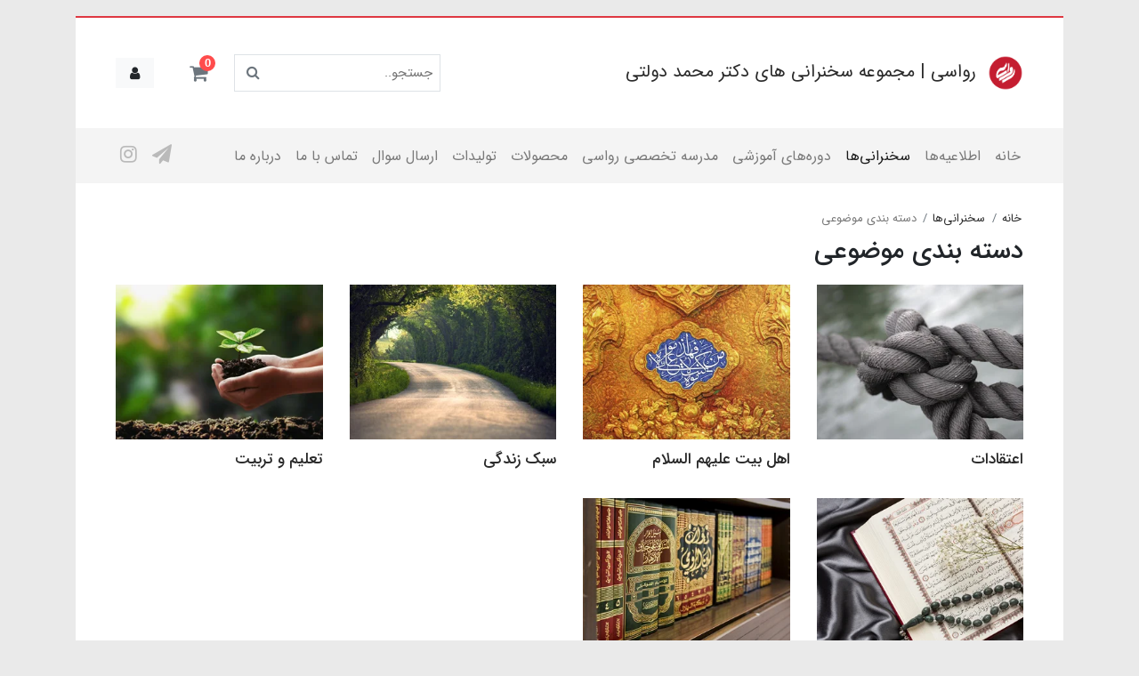

--- FILE ---
content_type: text/html; charset=utf-8
request_url: https://rawasi.ir/sokhanraniha/dastebandimozoi
body_size: 16778
content:
<!DOCTYPE html>
<html dir="rtl" lang="fa" ng-app="siteBuilder.public">
<head>
	<meta charset="UTF-8">
	<meta http-equiv="X-UA-Compatible" content="IE=edge">
	<title>دسته بندی موضوعی | رواسی | مجموعه سخنرانی های دکتر محمد دولتی</title>
	<meta name="keywords" content="">
	<meta name="description" content="">
	<meta name="viewport" content="width=device-width, initial-scale=1, shrink-to-fit=no">
	<link rel="stylesheet" href="/site/resources/fonts/css?family=persian&family=fontawesome">
	<link rel="stylesheet" href="/themes/custom-2655/css/bootstrap.css">
	<link rel="stylesheet" href="/themes/custom-2655/css/bootstrap.rtl.css">
	<link rel="stylesheet" href="/themes/custom-2655/css/magnific.popup.css">
	<link rel="stylesheet" href="/themes/custom-2655/css/owl.carousel.css">
	<link rel="stylesheet" href="/themes/custom-2655/css/app.css?v=final2">
	<link rel="canonical" href="https://rawasi.ir/sokhanraniha/dastebandimozoi">
	<meta name="google-site-verification" content="lKFQ7Zoop7_rAypg29hz26_QhZSI6MsJT0NJav6CAwY" />
<meta name="generator" content="Portal Site Builder">
</head>
<body ng-class="{'no-scroll':no_scroll}" itemscope="" itemtype="http://schema.org/WebPage">

<div class="container">
	<div class="site-header px-25 px-lg-45">
		<div class="row align-items-center h-100">
			<div class="col">
				<div class="site-header-logo">
					<a href="/">
						<img src="/uploads/logo/86677d.png" class="site-header-logo-image">
						<span class="mr-2 d-none d-md-inline-block" style="font-size: 20px;">رواسی | مجموعه سخنرانی های دکتر محمد دولتی</span>
					</a>
				</div>
			</div>
			<div class="col-auto">
				<div class="site-header-search border d-md-flex">
					<form class="quicksearch header-search-form d-flex position-relative" action="/site/search" dynamic-search="" auto-show="">
						<div class="quicksearch-query d-flex w-100">
							<div class="input-group">
								<input type="text" class="form-group border-0 bg-white site-header-search-input pr-2 mb-0" name="q" placeholder="جستجو.." maxlength="100" ng-model="query" ng-model-options="{debounce:500}" autocomplete="off">
								<div class="input-group-append">
									<button class="btn btn-white site-header-search-button quicksearch-query-button text-gray" type="submit"><i class="fa fa-search" aria-hidden="true"></i></button>
								</div>
							</div>
						</div>
						<div class="quicksearch-items d-none" ng-class="{'d-none': !items.length}">
							<div class="quicksearch-item" ng-repeat="item in items">
								<div class="quicksearch-item-image" ng-show="item.image">
									<a ng-href="{{item.url}}" class="quicksearch-item-image-link">
										<img ng-src="{{item.image}}?m=crop&w=70&h=70&q=high" class="quicksearch-item-image-element">
									</a>
								</div>
								<h4 class="quicksearch-item-title text-right">
									<a ng-href="{{item.url}}" class="quicksearch-item-link text-gray">
										<span ng-bind="item.title"></span>
									</a>
								</h4>
							</div>
						</div>
					</form>
				</div>
			</div>
			<div class="col-auto">
				<div class="site-user-basket" cart="">
					<div class="dropdown">
						<div class="position-relative" data-toggle="dropdown" id="basket-widget" role="button" aria-expanded="false" aria-haspopup="true">
							<a href="/site/cart" class="text-white d-flex justify-content-center justify-content-sm-end align-items-center flex-row flex-wrap py-2">
								<i class="site-header-cart-icon fa fa-shopping-cart text-gray" aria-hidden="true">
									<span class="site-user-basket-cart-badge badge position-absolute text-white" ng-bind="model.items.length || 0"></span>
								</i>
								<!--<span class="d-none d-md-block d-xl-none d-xxl-block site-user-basket-title">سبد خرید</span>-->
							</a>
						</div>
						<div class="site-header-basket-items dropdown-menu p-0 border-0" aria-labelledby="basket-widget" ng-if="model.items.length">
							<div class="card card-body site-header-basket-item-card">
								<form name="items" class="site-header-basket-item d-flex flex-row mb-20" ng-submit="items.$valid && update(item)" ng-repeat="item in model.items" novalidate="">
									<div class="site-header-basket-thumbnail ml-20 d-flex align-items-center justify-content-center border">
										<a ng-href="{{item.product.url}}" class="site-header-basket-item-image-link w-100 d-block" target="_blank">
											<img ng-src="{{item.product.image||'/site/resources/images/empty.jpg'}}?m=thumb&w=90&h=90&q=high" class="img-responsive site-header-basket-item-image-element">
										</a>
									</div>
									<div class="d-flex flex-column justify-content-center">
										<div class="site-header-basket-item-details">
											<h5 class="site-header-basket-item-title">
												<a ng-href="{{item.product.url}}" class="site-header-basket-item-link" target="_blank">
													{{item.title}}
												</a>
											</h5>
										</div>
										<div class="site-header-basket-item-subtotal">
											{{item.total|number}} تومان
										</div>
										<div>
											<a href="javascript:;" class="badge site-header-basket-item-remove pr-0" ng-click="removeItem(item)" click-confirm="آیا از حذف مطمئن هستید؟">
												<i class="fa fa-fw fa-times" ng-hide="item.progress"></i>
												<i class="fa fa-fw fa-refresh fa-spin" ng-show="item.progress"></i>
												حذف
											</a>
										</div>
									</div>
								</form>
								<hr class="site-header-basket-devider mt-0 mb-3">
								<div class="site-header-basket-container rounded-bottom">
									<a href="/site/cart" class="btn btn-block btn-green custom-shadow site-header-basket-link text-white py-10 px-30">
										شروع مشاهده سبد خرید
										<i class="fa fa-chevron-left mr-half align-middle" aria-hidden="true"></i>
									</a>
								</div>
							</div>
						</div>
						<div class="site-header-basket-items dropdown-menu" aria-labelledby="basket-widget" ng-if="!model.items.length">
							<div class="dropdown-item"> سبد خرید شما خالی است.</div>
						</div>
					</div>
				</div>
			</div>
			<div class="col-auto">
				 <div class="nav-item dropdown">
                            <a href="#" class="nav-link header-user-management-dropdown btn btn-light px-15 mr-10 d-flex align-items-center" data-toggle="dropdown" role="button" aria-expanded="false">
                                <i class="fa fa-user header-user-management" aria-hidden="true"></i>
                            </a>
                            
                            
                                <div class="dropdown-menu header-user-dropdown">
                                    <a href="/site/signin" class="dropdown-item">
                                        ورود
                                    </a>
                                    
                                        <a href="/site/signup" class="dropdown-item">
                                            ثبت‌نام
                                        </a>
                                    
                                </div>
                            
                        </div>
			</div>
			<!--<if terms="yep">
				<div class="col-auto mr-auto">
					<div class="d-flex flex-row align-items-center  	text-left">
						<div class="site-header-user-management d-flex flex-row align-items-center">
							<a href="/site/signin" class="text-secondary">ورود</a>
							<if terms="yep">
								<a href="/site/signup" class="btn btn-green d-flex align-items-center mr-25 px-20">
									<i class="site-header-user-icon ml-10"></i>
									ثبت‌نام
								</a>
							</if>
						</div>
					</div>
				</div>
			</if>
			<if terms="nope">
				<div class="col-auto">
					<ul class="navbar-nav mr-auto">
						<li class="nav-item dropdown">
							<a href="/user" class="nav-link dropdown-toggle text-gray" data-toggle="dropdown" role="button" aria-expanded="false">
								
							</a>
							<div class="dropdown-menu">
								<if terms="">
									<a href="/reseller" class="dropdown-item">
										<i class="fa fa-fw ml-1 mt-1 fa-globe"></i>
										بخش نمایندگی
									</a>
								</if>
								<if terms="">
									<a href="/admin" class="dropdown-item">
										<i class="fa fa-fw ml-1 mt-1 fa-gear"></i>
										بخش مدیریت
									</a>
								</if>
								<a href="/user" class="dropdown-item">
									<i class="fa fa-fw ml-1 mt-1 fa-user"></i>
									بخش کاربری
								</a>
								<a href="/user/profile" class="dropdown-item">
									<i class="fa fa-fw ml-1 mt-1 fa-pencil"></i>
									ویرایش مشخصات
								</a>
								<a href="/user/profile/changepassword" class="dropdown-item">
									<i class="fa fa-fw ml-1 mt-1 fa-lock"></i>
									تغییر رمز عبور
								</a>
								<a href="/site/signout" class="dropdown-item">
									<i class="fa fa-fw ml-1 mt-1 fa-power-off"></i>
									خروج
								</a>
							</div>
						</li>
					</ul>
				</div>
			</if>-->
		</div>
	</div>
	<div class="site-navbar d-flex flex-row justify-content-between px-25 px-lg-40 align-items-center">
		<div class="navbar-container">
			<!--navigation-->
			
			
				
    <nav class="navbar navbar-light bg-transparent navbar-expand-lg px-0" role="navigation" itemscope="" itemtype="http://schema.org/SiteNavigationElement">
        <div class="container px-0" navbar-menu="">
            <button type="button" class="navbar-toggler" data-toggle="collapse" data-target="#navbar-108391291" aria-expanded="false" aria-controls="navbar">
                <span class="navbar-toggler-icon"></span>
            </button>
            <a class="navbar-brand d-none float-left" href="javascript:;">
                منوی وب‌سایت
            </a>
            <div id="navbar-108391291" class="navbar-collapse collapse">
                <ul class="navbar-nav" role="menu">
                    
                        <li class="nav-item " data-subset="0">
                            <a href="/" class="nav-link" itemprop="url" target="_self">
                                خانه
                            </a>
                            
                        </li>
                    
                        <li class="nav-item " data-subset="1">
                            <a href="/notices" class="nav-link" itemprop="url" target="_self">
                                اطلاعیه‌ها
                            </a>
                            
                                <ul class="nav-subset" role="menu">
                                    
                                        <li class="nav-subset-item " data-subset="0">
                                            <a href="/notices/allnotices" class="nav-subset-link" itemprop="url" target="_self">
                                                اطلاعیه های کلی مجالس
                                            </a>
                                            
                                        </li>
                                    
                                </ul>
                            
                        </li>
                    
                        <li class="nav-item " data-subset="2">
                            <a href="/sokhanraniha" class="nav-link" itemprop="url" target="_self">
                                سخنرانی‌ها
                            </a>
                            
                                <ul class="nav-subset" role="menu">
                                    
                                        <li class="nav-subset-item active" data-subset="6">
                                            <a href="/sokhanraniha/dastebandimozoi" class="nav-subset-link" itemprop="url" target="_self">
                                                دسته بندی موضوعی
                                            </a>
                                            
                                                <ul class="nav-subset" role="menu">
                                                    
                                        <li class="nav-subset-item " data-subset="12">
                                            <a href="/sokhanraniha/dastebandimozoi/eteghadat" class="nav-subset-link" itemprop="url" target="_self">
                                                اعتقادات
                                            </a>
                                            
                                                <ul class="nav-subset" role="menu">
                                                    
                                        <li class="nav-subset-item " data-subset="0">
                                            <a href="/sokhanraniha/dastebandimozoi/eteghadat/ertebatbakhoda" class="nav-subset-link" itemprop="url" target="_self">
                                                ارتباط با خدا
                                            </a>
                                            
                                        </li>
                                    
                                        <li class="nav-subset-item " data-subset="0">
                                            <a href="/sokhanraniha/dastebandimozoi/eteghadat/khodashenasi" class="nav-subset-link" itemprop="url" target="_self">
                                                خداشناسی
                                            </a>
                                            
                                        </li>
                                    
                                        <li class="nav-subset-item " data-subset="0">
                                            <a href="/sokhanraniha/dastebandimozoi/eteghadat/imamshensai" class="nav-subset-link" itemprop="url" target="_self">
                                                امام شناسی
                                            </a>
                                            
                                        </li>
                                    
                                        <li class="nav-subset-item " data-subset="0">
                                            <a href="/sokhanraniha/dastebandimozoi/eteghadat/jahanshenasi" class="nav-subset-link" itemprop="url" target="_self">
                                                جهان‌شناسی
                                            </a>
                                            
                                        </li>
                                    
                                        <li class="nav-subset-item " data-subset="0">
                                            <a href="/sokhanraniha/dastebandimozoi/eteghadat/doshmanshenasi" class="nav-subset-link" itemprop="url" target="_self">
                                                دشمن‌شناسی
                                            </a>
                                            
                                        </li>
                                    
                                        <li class="nav-subset-item " data-subset="0">
                                            <a href="/sokhanraniha/dastebandimozoi/eteghadat/nabovat" class="nav-subset-link" itemprop="url" target="_self">
                                                نبوت
                                            </a>
                                            
                                        </li>
                                    
                                        <li class="nav-subset-item " data-subset="0">
                                            <a href="/sokhanraniha/dastebandimozoi/eteghadat/emamat" class="nav-subset-link" itemprop="url" target="_self">
                                                امامت
                                            </a>
                                            
                                        </li>
                                    
                                        <li class="nav-subset-item " data-subset="0">
                                            <a href="/sokhanraniha/dastebandimozoi/eteghadat/adl" class="nav-subset-link" itemprop="url" target="_self">
                                                عدل
                                            </a>
                                            
                                        </li>
                                    
                                        <li class="nav-subset-item " data-subset="0">
                                            <a href="/sokhanraniha/dastebandimozoi/eteghadat/maad" class="nav-subset-link" itemprop="url" target="_self">
                                                معاد
                                            </a>
                                            
                                        </li>
                                    
                                        <li class="nav-subset-item " data-subset="0">
                                            <a href="/sokhanraniha/dastebandimozoi/eteghadat/mahdaviat" class="nav-subset-link" itemprop="url" target="_self">
                                                مهدویت
                                            </a>
                                            
                                        </li>
                                    
                                        <li class="nav-subset-item " data-subset="0">
                                            <a href="/sokhanraniha/dastebandimozoi/eteghadat/iman" class="nav-subset-link" itemprop="url" target="_self">
                                                ایمان
                                            </a>
                                            
                                        </li>
                                    
                                        <li class="nav-subset-item " data-subset="0">
                                            <a href="/sokhanraniha/dastebandimozoi/eteghadat/akhlagh" class="nav-subset-link" itemprop="url" target="_self">
                                                اخلاق
                                            </a>
                                            
                                        </li>
                                    
                                                </ul>
                                            
                                        </li>
                                    
                                        <li class="nav-subset-item " data-subset="19">
                                            <a href="/sokhanraniha/dastebandimozoi/ahlebeyt" class="nav-subset-link" itemprop="url" target="_self">
                                                اهل بیت علیهم السلام
                                            </a>
                                            
                                                <ul class="nav-subset" role="menu">
                                                    
                                        <li class="nav-subset-item " data-subset="0">
                                            <a href="/sokhanraniha/dastebandimozoi/ahlebeyt/payambarakram" class="nav-subset-link" itemprop="url" target="_self">
                                                پیامبر اکرم صلی الله علیه و آله و سلم
                                            </a>
                                            
                                        </li>
                                    
                                        <li class="nav-subset-item " data-subset="0">
                                            <a href="/sokhanraniha/dastebandimozoi/ahlebeyt/amiralmomenin" class="nav-subset-link" itemprop="url" target="_self">
                                                امیرالمومنین علیه السلام
                                            </a>
                                            
                                        </li>
                                    
                                        <li class="nav-subset-item " data-subset="0">
                                            <a href="/sokhanraniha/dastebandimozoi/ahlebeyt/imamhassan" class="nav-subset-link" itemprop="url" target="_self">
                                                امام حسن علیه السلام
                                            </a>
                                            
                                        </li>
                                    
                                        <li class="nav-subset-item " data-subset="0">
                                            <a href="/sokhanraniha/dastebandimozoi/ahlebeyt/seyedoshohada" class="nav-subset-link" itemprop="url" target="_self">
                                                سیدالشهدا علیه السلام
                                            </a>
                                            
                                        </li>
                                    
                                        <li class="nav-subset-item " data-subset="0">
                                            <a href="/sokhanraniha/dastebandimozoi/ahlebeyt/imamsajjad" class="nav-subset-link" itemprop="url" target="_self">
                                                امام سجاد علیه السلام
                                            </a>
                                            
                                        </li>
                                    
                                        <li class="nav-subset-item " data-subset="0">
                                            <a href="/sokhanraniha/dastebandimozoi/ahlebeyt/imambaqer" class="nav-subset-link" itemprop="url" target="_self">
                                                امام باقر علیه السلام
                                            </a>
                                            
                                        </li>
                                    
                                        <li class="nav-subset-item " data-subset="0">
                                            <a href="/sokhanraniha/dastebandimozoi/ahlebeyt/imamsadeq" class="nav-subset-link" itemprop="url" target="_self">
                                                امام صادق علیه السلام
                                            </a>
                                            
                                        </li>
                                    
                                        <li class="nav-subset-item " data-subset="0">
                                            <a href="/sokhanraniha/dastebandimozoi/ahlebeyt/imamkazem" class="nav-subset-link" itemprop="url" target="_self">
                                                امام کاظم علیه السلام
                                            </a>
                                            
                                        </li>
                                    
                                        <li class="nav-subset-item " data-subset="0">
                                            <a href="/sokhanraniha/dastebandimozoi/ahlebeyt/imamreza" class="nav-subset-link" itemprop="url" target="_self">
                                                امام رضا علیه السلام
                                            </a>
                                            
                                        </li>
                                    
                                        <li class="nav-subset-item " data-subset="0">
                                            <a href="/sokhanraniha/dastebandimozoi/ahlebeyt/imamjavad" class="nav-subset-link" itemprop="url" target="_self">
                                                امام جواد علیه السلام
                                            </a>
                                            
                                        </li>
                                    
                                        <li class="nav-subset-item " data-subset="0">
                                            <a href="/sokhanraniha/dastebandimozoi/ahlebeyt/imamhadi" class="nav-subset-link" itemprop="url" target="_self">
                                                امام هادی علیه السلام
                                            </a>
                                            
                                        </li>
                                    
                                        <li class="nav-subset-item " data-subset="0">
                                            <a href="/sokhanraniha/dastebandimozoi/ahlebeyt/imamaskari" class="nav-subset-link" itemprop="url" target="_self">
                                                امام عسکری علیه السلام
                                            </a>
                                            
                                        </li>
                                    
                                        <li class="nav-subset-item " data-subset="0">
                                            <a href="/sokhanraniha/dastebandimozoi/ahlebeyt/imamzaman" class="nav-subset-link" itemprop="url" target="_self">
                                                امام زمان علیه السلام
                                            </a>
                                            
                                        </li>
                                    
                                        <li class="nav-subset-item " data-subset="0">
                                            <a href="/sokhanraniha/dastebandimozoi/ahlebeyt/hazratzainab" class="nav-subset-link" itemprop="url" target="_self">
                                                حضرت زینب سلام الله علیها
                                            </a>
                                            
                                        </li>
                                    
                                        <li class="nav-subset-item " data-subset="0">
                                            <a href="/sokhanraniha/dastebandimozoi/ahlebeyt/hazratabbas" class="nav-subset-link" itemprop="url" target="_self">
                                                حضرت عباس علیه السلام
                                            </a>
                                            
                                        </li>
                                    
                                        <li class="nav-subset-item " data-subset="0">
                                            <a href="/sokhanraniha/dastebandimozoi/ahlebeyt/hazratkhadije" class="nav-subset-link" itemprop="url" target="_self">
                                                حضرت خدیجه سلام الله علیها
                                            </a>
                                            
                                        </li>
                                    
                                        <li class="nav-subset-item " data-subset="0">
                                            <a href="/sokhanraniha/dastebandimozoi/ahlebeyt/hazratomolbanin" class="nav-subset-link" itemprop="url" target="_self">
                                                حضرت ام البنین سلام الله علیها
                                            </a>
                                            
                                        </li>
                                    
                                        <li class="nav-subset-item " data-subset="0">
                                            <a href="/sokhanraniha/dastebandimozoi/ahlebeyt/hazratruqaye" class="nav-subset-link" itemprop="url" target="_self">
                                                حضرت رقیه سلام الله علیها
                                            </a>
                                            
                                        </li>
                                    
                                        <li class="nav-subset-item " data-subset="1">
                                            <a href="/sokhanraniha/dastebandimozoi/ahlebeyt/ashab" class="nav-subset-link" itemprop="url" target="_self">
                                                اصحاب
                                            </a>
                                            
                                                <ul class="nav-subset" role="menu">
                                                    
                                        <li class="nav-subset-item " data-subset="0">
                                            <a href="/sokhanraniha/dastebandimozoi/ahlebeyt/ashab/hazratsedigheh" class="nav-subset-link" itemprop="url" target="_self">
                                                حضرت صدیقه سلام الله علیها
                                            </a>
                                            
                                        </li>
                                    
                                                </ul>
                                            
                                        </li>
                                    
                                                </ul>
                                            
                                        </li>
                                    
                                        <li class="nav-subset-item " data-subset="5">
                                            <a href="/sokhanraniha/dastebandimozoi/sabkzendegi" class="nav-subset-link" itemprop="url" target="_self">
                                                سبک زندگی
                                            </a>
                                            
                                                <ul class="nav-subset" role="menu">
                                                    
                                        <li class="nav-subset-item " data-subset="0">
                                            <a href="/sokhanraniha/dastebandimozoi/sabkzendegi/ezdevaj" class="nav-subset-link" itemprop="url" target="_self">
                                                ازدواج
                                            </a>
                                            
                                        </li>
                                    
                                        <li class="nav-subset-item " data-subset="0">
                                            <a href="/sokhanraniha/dastebandimozoi/sabkzendegi/dindari" class="nav-subset-link" itemprop="url" target="_self">
                                                دینداری
                                            </a>
                                            
                                        </li>
                                    
                                        <li class="nav-subset-item " data-subset="0">
                                            <a href="/sokhanraniha/dastebandimozoi/sabkzendegi/kasbvakar" class="nav-subset-link" itemprop="url" target="_self">
                                                کسب و کار
                                            </a>
                                            
                                        </li>
                                    
                                        <li class="nav-subset-item " data-subset="0">
                                            <a href="/sokhanraniha/dastebandimozoi/sabkzendegi/zendegifardi" class="nav-subset-link" itemprop="url" target="_self">
                                                زندگی فردی
                                            </a>
                                            
                                        </li>
                                    
                                        <li class="nav-subset-item " data-subset="0">
                                            <a href="/sokhanraniha/dastebandimozoi/sabkzendegi/zendegiejtemi" class="nav-subset-link" itemprop="url" target="_self">
                                                زندگی اجتماعی
                                            </a>
                                            
                                        </li>
                                    
                                                </ul>
                                            
                                        </li>
                                    
                                        <li class="nav-subset-item " data-subset="6">
                                            <a href="/sokhanraniha/dastebandimozoi/taalimtarbiat" class="nav-subset-link" itemprop="url" target="_self">
                                                تعلیم و تربیت
                                            </a>
                                            
                                                <ul class="nav-subset" role="menu">
                                                    
                                        <li class="nav-subset-item " data-subset="0">
                                            <a href="/sokhanraniha/dastebandimozoi/taalimtarbiat/tarbiatdarkhanevade" class="nav-subset-link" itemprop="url" target="_self">
                                                تربیت در خانواده
                                            </a>
                                            
                                        </li>
                                    
                                        <li class="nav-subset-item " data-subset="0">
                                            <a href="/sokhanraniha/dastebandimozoi/taalimtarbiat/tarbiatdarmadrese" class="nav-subset-link" itemprop="url" target="_self">
                                                تربیت در مدرسه
                                            </a>
                                            
                                        </li>
                                    
                                        <li class="nav-subset-item " data-subset="0">
                                            <a href="/sokhanraniha/dastebandimozoi/taalimtarbiat/morabian" class="nav-subset-link" itemprop="url" target="_self">
                                                مربیان
                                            </a>
                                            
                                        </li>
                                    
                                        <li class="nav-subset-item " data-subset="0">
                                            <a href="/sokhanraniha/dastebandimozoi/taalimtarbiat/valedeyn" class="nav-subset-link" itemprop="url" target="_self">
                                                والدین
                                            </a>
                                            
                                        </li>
                                    
                                        <li class="nav-subset-item " data-subset="0">
                                            <a href="/sokhanraniha/dastebandimozoi/taalimtarbiat/amoozeshhayedini" class="nav-subset-link" itemprop="url" target="_self">
                                                آموزش های دینی
                                            </a>
                                            
                                        </li>
                                    
                                        <li class="nav-subset-item " data-subset="0">
                                            <a href="/sokhanraniha/dastebandimozoi/taalimtarbiat/amoozeshhayefardi" class="nav-subset-link" itemprop="url" target="_self">
                                                آموزش های فردی
                                            </a>
                                            
                                        </li>
                                    
                                                </ul>
                                            
                                        </li>
                                    
                                        <li class="nav-subset-item " data-subset="2">
                                            <a href="/sokhanraniha/dastebandimozoi/quran" class="nav-subset-link" itemprop="url" target="_self">
                                                قرآن
                                            </a>
                                            
                                                <ul class="nav-subset" role="menu">
                                                    
                                        <li class="nav-subset-item " data-subset="0">
                                            <a href="/sokhanraniha/dastebandimozoi/quran/bahremandi" class="nav-subset-link" itemprop="url" target="_self">
                                                بهره مندی
                                            </a>
                                            
                                        </li>
                                    
                                        <li class="nav-subset-item " data-subset="0">
                                            <a href="/sokhanraniha/dastebandimozoi/quran/tafsir" class="nav-subset-link" itemprop="url" target="_self">
                                                تفسیر
                                            </a>
                                            
                                        </li>
                                    
                                                </ul>
                                            
                                        </li>
                                    
                                        <li class="nav-subset-item " data-subset="5">
                                            <a href="/sokhanraniha/dastebandimozoi/motondini" class="nav-subset-link" itemprop="url" target="_self">
                                                متون دینی
                                            </a>
                                            
                                                <ul class="nav-subset" role="menu">
                                                    
                                        <li class="nav-subset-item " data-subset="0">
                                            <a href="/sokhanraniha/dastebandimozoi/motondini/nahjolbalaghe" class="nav-subset-link" itemprop="url" target="_self">
                                                نهج البلاغه
                                            </a>
                                            
                                        </li>
                                    
                                        <li class="nav-subset-item " data-subset="0">
                                            <a href="/sokhanraniha/dastebandimozoi/motondini/khotbeghadir" class="nav-subset-link" itemprop="url" target="_self">
                                                خطبه غدیر
                                            </a>
                                            
                                        </li>
                                    
                                        <li class="nav-subset-item " data-subset="0">
                                            <a href="/sokhanraniha/dastebandimozoi/motondini/khotbefadak" class="nav-subset-link" itemprop="url" target="_self">
                                                خطبه فدک
                                            </a>
                                            
                                        </li>
                                    
                                        <li class="nav-subset-item " data-subset="0">
                                            <a href="/sokhanraniha/dastebandimozoi/motondini/ziarat" class="nav-subset-link" itemprop="url" target="_self">
                                                زیارات
                                            </a>
                                            
                                        </li>
                                    
                                        <li class="nav-subset-item " data-subset="0">
                                            <a href="/sokhanraniha/dastebandimozoi/motondini/aadiye" class="nav-subset-link" itemprop="url" target="_self">
                                                ادعیه
                                            </a>
                                            
                                        </li>
                                    
                                                </ul>
                                            
                                        </li>
                                    
                                                </ul>
                                            
                                        </li>
                                    
                                        <li class="nav-subset-item " data-subset="12">
                                            <a href="/sokhanraniha/dastebandimonasebati" class="nav-subset-link" itemprop="url" target="_self">
                                                دسته بندی مناسبتی
                                            </a>
                                            
                                                <ul class="nav-subset" role="menu">
                                                    
                                        <li class="nav-subset-item " data-subset="6">
                                            <a href="/sokhanraniha/dastebandimonasebati/moharram" class="nav-subset-link" itemprop="url" target="_self">
                                                محرم
                                            </a>
                                            
                                                <ul class="nav-subset" role="menu">
                                                    
                                        <li class="nav-subset-item " data-subset="0">
                                            <a href="/sokhanraniha/dastebandimonasebati/moharram/moharram1399" class="nav-subset-link" itemprop="url" target="_self">
                                                محرم 1399 (1442)
                                            </a>
                                            
                                        </li>
                                    
                                        <li class="nav-subset-item " data-subset="0">
                                            <a href="/sokhanraniha/dastebandimonasebati/moharram/moharram98" class="nav-subset-link" itemprop="url" target="_self">
                                                محرم 1398 (1441)
                                            </a>
                                            
                                        </li>
                                    
                                        <li class="nav-subset-item " data-subset="0">
                                            <a href="/sokhanraniha/dastebandimonasebati/moharram/moharram97" class="nav-subset-link" itemprop="url" target="_self">
                                                محرم 1397 (1440)
                                            </a>
                                            
                                        </li>
                                    
                                        <li class="nav-subset-item " data-subset="0">
                                            <a href="/sokhanraniha/dastebandimonasebati/moharram/moharram96" class="nav-subset-link" itemprop="url" target="_self">
                                                محرم 1396 (1439)
                                            </a>
                                            
                                        </li>
                                    
                                        <li class="nav-subset-item " data-subset="0">
                                            <a href="/sokhanraniha/dastebandimonasebati/moharram/moharram95" class="nav-subset-link" itemprop="url" target="_self">
                                                محرم 1395 (1438)
                                            </a>
                                            
                                        </li>
                                    
                                        <li class="nav-subset-item " data-subset="0">
                                            <a href="/sokhanraniha/dastebandimonasebati/moharram/moharam1401" class="nav-subset-link" itemprop="url" target="_self">
                                                محرم ۱۴۰۱ (۱۴۴۴)
                                            </a>
                                            
                                        </li>
                                    
                                                </ul>
                                            
                                        </li>
                                    
                                        <li class="nav-subset-item " data-subset="2">
                                            <a href="/sokhanraniha/dastebandimonasebati/safar" class="nav-subset-link" itemprop="url" target="_self">
                                                صفر
                                            </a>
                                            
                                                <ul class="nav-subset" role="menu">
                                                    
                                        <li class="nav-subset-item " data-subset="0">
                                            <a href="/sokhanraniha/dastebandimonasebati/safar/safar1399" class="nav-subset-link" itemprop="url" target="_self">
                                                صفر 1399 (1442)
                                            </a>
                                            
                                        </li>
                                    
                                        <li class="nav-subset-item " data-subset="0">
                                            <a href="/sokhanraniha/dastebandimonasebati/safar/safar1400" class="nav-subset-link" itemprop="url" target="_self">
                                                صفر 1400 (1443)
                                            </a>
                                            
                                        </li>
                                    
                                                </ul>
                                            
                                        </li>
                                    
                                        <li class="nav-subset-item " data-subset="2">
                                            <a href="/sokhanraniha/dastebandimonasebati/rabiolaval" class="nav-subset-link" itemprop="url" target="_self">
                                                ربیع الاول
                                            </a>
                                            
                                                <ul class="nav-subset" role="menu">
                                                    
                                        <li class="nav-subset-item " data-subset="0">
                                            <a href="/sokhanraniha/dastebandimonasebati/rabiolaval/rabiolaval1399" class="nav-subset-link" itemprop="url" target="_self">
                                                ربیع الاول 1399 (1442)
                                            </a>
                                            
                                        </li>
                                    
                                        <li class="nav-subset-item " data-subset="0">
                                            <a href="/sokhanraniha/dastebandimonasebati/rabiolaval/raabiolaval1400" class="nav-subset-link" itemprop="url" target="_self">
                                                ربیع الاول 1400 (1443)
                                            </a>
                                            
                                        </li>
                                    
                                                </ul>
                                            
                                        </li>
                                    
                                        <li class="nav-subset-item " data-subset="0">
                                            <a href="/sokhanraniha/dastebandimonasebati/rabiolsani" class="nav-subset-link" itemprop="url" target="_self">
                                                ربیع الثانی
                                            </a>
                                            
                                        </li>
                                    
                                        <li class="nav-subset-item " data-subset="3">
                                            <a href="/sokhanraniha/dastebandimonasebati/jamadialaval" class="nav-subset-link" itemprop="url" target="_self">
                                                جمادی الاول
                                            </a>
                                            
                                                <ul class="nav-subset" role="menu">
                                                    
                                        <li class="nav-subset-item " data-subset="0">
                                            <a href="/sokhanraniha/dastebandimonasebati/jamadialaval/jamadialaval1399" class="nav-subset-link" itemprop="url" target="_self">
                                                جمادی الاول 1399 (1442)
                                            </a>
                                            
                                        </li>
                                    
                                        <li class="nav-subset-item " data-subset="0">
                                            <a href="/sokhanraniha/dastebandimonasebati/jamadialaval/jamadialaval1398" class="nav-subset-link" itemprop="url" target="_self">
                                                جمادی الاول 1398 (1441)
                                            </a>
                                            
                                        </li>
                                    
                                        <li class="nav-subset-item " data-subset="0">
                                            <a href="/sokhanraniha/dastebandimonasebati/jamadialaval/jamadialaval1400" class="nav-subset-link" itemprop="url" target="_self">
                                                جمادی الاول 1400 (1443)
                                            </a>
                                            
                                        </li>
                                    
                                                </ul>
                                            
                                        </li>
                                    
                                        <li class="nav-subset-item " data-subset="2">
                                            <a href="/sokhanraniha/dastebandimonasebati/jamadialsani" class="nav-subset-link" itemprop="url" target="_self">
                                                جمادی الثانی
                                            </a>
                                            
                                                <ul class="nav-subset" role="menu">
                                                    
                                        <li class="nav-subset-item " data-subset="0">
                                            <a href="/sokhanraniha/dastebandimonasebati/jamadialsani/jamadialsani1399" class="nav-subset-link" itemprop="url" target="_self">
                                                جمادی الثانی 1399 (1442)
                                            </a>
                                            
                                        </li>
                                    
                                        <li class="nav-subset-item " data-subset="0">
                                            <a href="/sokhanraniha/dastebandimonasebati/jamadialsani/jamadialsani1400" class="nav-subset-link" itemprop="url" target="_self">
                                                جمادی الثانی 1400 (1443)
                                            </a>
                                            
                                        </li>
                                    
                                                </ul>
                                            
                                        </li>
                                    
                                        <li class="nav-subset-item " data-subset="2">
                                            <a href="/sokhanraniha/dastebandimonasebati/rajab" class="nav-subset-link" itemprop="url" target="_self">
                                                رجب
                                            </a>
                                            
                                                <ul class="nav-subset" role="menu">
                                                    
                                        <li class="nav-subset-item " data-subset="0">
                                            <a href="/sokhanraniha/dastebandimonasebati/rajab/rajab1399" class="nav-subset-link" itemprop="url" target="_self">
                                                رجب 1399 (1442)
                                            </a>
                                            
                                        </li>
                                    
                                        <li class="nav-subset-item " data-subset="0">
                                            <a href="/sokhanraniha/dastebandimonasebati/rajab/rajab1400" class="nav-subset-link" itemprop="url" target="_self">
                                                رجب ۱۴۰۰ (۱۴۴۳)
                                            </a>
                                            
                                        </li>
                                    
                                                </ul>
                                            
                                        </li>
                                    
                                        <li class="nav-subset-item " data-subset="2">
                                            <a href="/sokhanraniha/dastebandimonasebati/shaaban" class="nav-subset-link" itemprop="url" target="_self">
                                                شعبان
                                            </a>
                                            
                                                <ul class="nav-subset" role="menu">
                                                    
                                        <li class="nav-subset-item " data-subset="0">
                                            <a href="/sokhanraniha/dastebandimonasebati/shaaban/shaaban1400" class="nav-subset-link" itemprop="url" target="_self">
                                                شعبان ۱۴۰۰ (۱۴۴۳)
                                            </a>
                                            
                                        </li>
                                    
                                        <li class="nav-subset-item " data-subset="0">
                                            <a href="/sokhanraniha/dastebandimonasebati/shaaban/shaaban1399" class="nav-subset-link" itemprop="url" target="_self">
                                                شعبان 1399 (1442)
                                            </a>
                                            
                                        </li>
                                    
                                                </ul>
                                            
                                        </li>
                                    
                                        <li class="nav-subset-item " data-subset="2">
                                            <a href="/sokhanraniha/dastebandimonasebati/ramazan" class="nav-subset-link" itemprop="url" target="_self">
                                                رمضان
                                            </a>
                                            
                                                <ul class="nav-subset" role="menu">
                                                    
                                        <li class="nav-subset-item " data-subset="0">
                                            <a href="/sokhanraniha/dastebandimonasebati/ramazan/ramazan1400" class="nav-subset-link" itemprop="url" target="_self">
                                                رمضان 1400 (1442)
                                            </a>
                                            
                                        </li>
                                    
                                        <li class="nav-subset-item " data-subset="0">
                                            <a href="/sokhanraniha/dastebandimonasebati/ramazan/ramazan1401" class="nav-subset-link" itemprop="url" target="_self">
                                                رمضان 1401 (1443)
                                            </a>
                                            
                                        </li>
                                    
                                                </ul>
                                            
                                        </li>
                                    
                                        <li class="nav-subset-item " data-subset="2">
                                            <a href="/sokhanraniha/dastebandimonasebati/shaval" class="nav-subset-link" itemprop="url" target="_self">
                                                شوال
                                            </a>
                                            
                                                <ul class="nav-subset" role="menu">
                                                    
                                        <li class="nav-subset-item " data-subset="0">
                                            <a href="/sokhanraniha/dastebandimonasebati/shaval/shaval1400" class="nav-subset-link" itemprop="url" target="_self">
                                                شوال 1400 (1442)
                                            </a>
                                            
                                        </li>
                                    
                                        <li class="nav-subset-item " data-subset="0">
                                            <a href="/sokhanraniha/dastebandimonasebati/shaval/shaval1401" class="nav-subset-link" itemprop="url" target="_self">
                                                شوال ۱۴۰۱ (۱۴۴۳)
                                            </a>
                                            
                                        </li>
                                    
                                                </ul>
                                            
                                        </li>
                                    
                                        <li class="nav-subset-item " data-subset="2">
                                            <a href="/sokhanraniha/dastebandimonasebati/zilqaade" class="nav-subset-link" itemprop="url" target="_self">
                                                ذی القعده
                                            </a>
                                            
                                                <ul class="nav-subset" role="menu">
                                                    
                                        <li class="nav-subset-item " data-subset="0">
                                            <a href="/sokhanraniha/dastebandimonasebati/zilqaade/zilqaade1400" class="nav-subset-link" itemprop="url" target="_self">
                                                ذی القعده 1400 (1442)
                                            </a>
                                            
                                        </li>
                                    
                                        <li class="nav-subset-item " data-subset="0">
                                            <a href="/sokhanraniha/dastebandimonasebati/zilqaade/zilqade1400" class="nav-subset-link" itemprop="url" target="_self">
                                                ذی القعده ۱۴۰۱ (۱۴۴۳)
                                            </a>
                                            
                                        </li>
                                    
                                                </ul>
                                            
                                        </li>
                                    
                                        <li class="nav-subset-item " data-subset="2">
                                            <a href="/sokhanraniha/dastebandimonasebati/zilhaja" class="nav-subset-link" itemprop="url" target="_self">
                                                ذی الحجه
                                            </a>
                                            
                                                <ul class="nav-subset" role="menu">
                                                    
                                        <li class="nav-subset-item " data-subset="0">
                                            <a href="/sokhanraniha/dastebandimonasebati/zilhaja/zilhaja1400" class="nav-subset-link" itemprop="url" target="_self">
                                                ذی الحجه 1400 (1442)
                                            </a>
                                            
                                        </li>
                                    
                                        <li class="nav-subset-item " data-subset="0">
                                            <a href="/sokhanraniha/dastebandimonasebati/zilhaja/zilhaje1401" class="nav-subset-link" itemprop="url" target="_self">
                                                ذی الحجه ۱۴۰۱ (۱۴۴۳)
                                            </a>
                                            
                                        </li>
                                    
                                                </ul>
                                            
                                        </li>
                                    
                                                </ul>
                                            
                                        </li>
                                    
                                </ul>
                            
                        </li>
                    
                        <li class="nav-item " data-subset="4">
                            <a href="/dorehayeamouzeshi" class="nav-link" itemprop="url" target="_self">
                                دوره‌های آموزشی
                            </a>
                            
                                <ul class="nav-subset" role="menu">
                                    
                                        <li class="nav-subset-item " data-subset="0">
                                            <a href="/dorehayeamouzeshi/doorehayeamoozeshigozashte" class="nav-subset-link" itemprop="url" target="_self">
                                                دوره اعتقادات (تولید سال93)
                                            </a>
                                            
                                        </li>
                                    
                                        <li class="nav-subset-item " data-subset="7">
                                            <a href="/dorehayeamouzeshi/doorehayeamoozeshijadid" class="nav-subset-link" itemprop="url" target="_self">
                                                دوره مبانی اعتقادات
                                            </a>
                                            
                                                <ul class="nav-subset" role="menu">
                                                    
                                        <li class="nav-subset-item " data-subset="0">
                                            <a href="/dorehayeamouzeshi/doorehayeamoozeshijadid/mabaninazarishenakht" class="nav-subset-link" itemprop="url" target="_self">
                                                مبانی نظری شناخت
                                            </a>
                                            
                                        </li>
                                    
                                        <li class="nav-subset-item " data-subset="0">
                                            <a href="/dorehayeamouzeshi/doorehayeamoozeshijadid/quranedu" class="nav-subset-link" itemprop="url" target="_self">
                                                جایگاه قرآن در شناخت
                                            </a>
                                            
                                        </li>
                                    
                                        <li class="nav-subset-item " data-subset="0">
                                            <a href="/dorehayeamouzeshi/doorehayeamoozeshijadid/aqledu" class="nav-subset-link" itemprop="url" target="_self">
                                                جایگاه عقل در شناخت
                                            </a>
                                            
                                        </li>
                                    
                                        <li class="nav-subset-item " data-subset="0">
                                            <a href="/dorehayeamouzeshi/doorehayeamoozeshijadid/hadithedu" class="nav-subset-link" itemprop="url" target="_self">
                                                جایگاه حدیث در شناخت
                                            </a>
                                            
                                        </li>
                                    
                                        <li class="nav-subset-item " data-subset="0">
                                            <a href="/dorehayeamouzeshi/doorehayeamoozeshijadid/qalbedu" class="nav-subset-link" itemprop="url" target="_self">
                                                جایگاه قلب در شناخت
                                            </a>
                                            
                                        </li>
                                    
                                        <li class="nav-subset-item " data-subset="0">
                                            <a href="/dorehayeamouzeshi/doorehayeamoozeshijadid/imamedu" class="nav-subset-link" itemprop="url" target="_self">
                                                جایگاه امام حی و هادی در شناخت
                                            </a>
                                            
                                        </li>
                                    
                                        <li class="nav-subset-item " data-subset="0">
                                            <a href="/dorehayeamouzeshi/doorehayeamoozeshijadid/packagedoremabani" class="nav-subset-link" itemprop="url" target="_self">
                                                پکیج دروس مبانی اعتقادات
                                            </a>
                                            
                                        </li>
                                    
                                                </ul>
                                            
                                        </li>
                                    
                                        <li class="nav-subset-item " data-subset="7">
                                            <a href="/dorehayeamouzeshi/akhlaqvatarbiat" class="nav-subset-link" itemprop="url" target="_self">
                                                دوره اخلاق و تربیت
                                            </a>
                                            
                                                <ul class="nav-subset" role="menu">
                                                    
                                        <li class="nav-subset-item " data-subset="0">
                                            <a href="/dorehayeamouzeshi/akhlaqvatarbiat/mankistam" class="nav-subset-link" itemprop="url" target="_self">
                                                من کیستم؟
                                            </a>
                                            
                                        </li>
                                    
                                        <li class="nav-subset-item " data-subset="0">
                                            <a href="/dorehayeamouzeshi/akhlaqvatarbiat/ertebatatman" class="nav-subset-link" itemprop="url" target="_self">
                                                ارتباطات من
                                            </a>
                                            
                                        </li>
                                    
                                        <li class="nav-subset-item " data-subset="0">
                                            <a href="/dorehayeamouzeshi/akhlaqvatarbiat/donyayeman" class="nav-subset-link" itemprop="url" target="_self">
                                                دنیای من
                                            </a>
                                            
                                        </li>
                                    
                                        <li class="nav-subset-item " data-subset="0">
                                            <a href="/dorehayeamouzeshi/akhlaqvatarbiat/khaleqman" class="nav-subset-link" itemprop="url" target="_self">
                                                خالق من
                                            </a>
                                            
                                        </li>
                                    
                                        <li class="nav-subset-item " data-subset="0">
                                            <a href="/dorehayeamouzeshi/akhlaqvatarbiat/rahnamahayeman" class="nav-subset-link" itemprop="url" target="_self">
                                                راهنماهای من
                                            </a>
                                            
                                        </li>
                                    
                                        <li class="nav-subset-item " data-subset="0">
                                            <a href="/dorehayeamouzeshi/akhlaqvatarbiat/sarneveshtman" class="nav-subset-link" itemprop="url" target="_self">
                                                سرنوشت من
                                            </a>
                                            
                                        </li>
                                    
                                        <li class="nav-subset-item " data-subset="0">
                                            <a href="/dorehayeamouzeshi/akhlaqvatarbiat/packagedoreakhlagh" class="nav-subset-link" itemprop="url" target="_self">
                                                پکیج دروس ارکان اخلاق و تربیت
                                            </a>
                                            
                                        </li>
                                    
                                                </ul>
                                            
                                        </li>
                                    
                                        <li class="nav-subset-item " data-subset="0">
                                            <a href="/request" class="nav-subset-link" itemprop="url" target="_self">
                                                درخواست تهیه پکیج های آموزشی
                                            </a>
                                            
                                        </li>
                                    
                                </ul>
                            
                        </li>
                    
                        <li class="nav-item " data-subset="3">
                            <a href="/proschool" class="nav-link" itemprop="url" target="_self">
                                مدرسه تخصصی رواسی
                            </a>
                            
                                <ul class="nav-subset" role="menu">
                                    
                                        <li class="nav-subset-item " data-subset="6">
                                            <a href="/proschool/bayestehayemorabi" class="nav-subset-link" itemprop="url" target="_self">
                                                بایسته های مربیگری
                                            </a>
                                            
                                                <ul class="nav-subset" role="menu">
                                                    
                                        <li class="nav-subset-item " data-subset="3">
                                            <a href="/proschool/bayestehayemorabi/amoozgaryamorabi" class="nav-subset-link" itemprop="url" target="_self">
                                                من آموزگارم یا مربی؟
                                            </a>
                                            
                                                <ul class="nav-subset" role="menu">
                                                    
                                        <li class="nav-subset-item " data-subset="0">
                                            <a href="https://rawasi.ir/proschool11s" class="nav-subset-link" itemprop="url" target="_self">
                                                ثبت نام درس &#171;من آموزگام یا مربی؟&#187;
                                            </a>
                                            
                                        </li>
                                    
                                        <li class="nav-subset-item " data-subset="0">
                                            <a href="/proschool/bayestehayemorabi/amoozgaryamorabi/pretest" class="nav-subset-link" itemprop="url" target="_self">
                                                پیش آزمون درس &#171;من آموزگارم یا مربی؟&#187;
                                            </a>
                                            
                                        </li>
                                    
                                        <li class="nav-subset-item " data-subset="0">
                                            <a href="/proschool/bayestehayemorabi/amoozgaryamorabi/finalexam11" class="nav-subset-link" itemprop="url" target="_self">
                                                آزمون پایانی درس &#171;من آموزگارم یا مربی؟&#187;
                                            </a>
                                            
                                        </li>
                                    
                                                </ul>
                                            
                                        </li>
                                    
                                        <li class="nav-subset-item " data-subset="3">
                                            <a href="/proschool/bayestehayemorabi/modiriatetarbiat" class="nav-subset-link" itemprop="url" target="_self">
                                                مدیریت تربیت؟! ترکیبی ناممکن
                                            </a>
                                            
                                                <ul class="nav-subset" role="menu">
                                                    
                                        <li class="nav-subset-item " data-subset="0">
                                            <a href="https://rawasi.ir/proschool12" class="nav-subset-link" itemprop="url" target="_self">
                                                ثبت نام درس &#171;مدیریت تربیت؛ ترکیبی ناممکن&#187...
                                            </a>
                                            
                                        </li>
                                    
                                        <li class="nav-subset-item " data-subset="0">
                                            <a href="/proschool/bayestehayemorabi/modiriatetarbiat/pretest" class="nav-subset-link" itemprop="url" target="_self">
                                                پیش آزمون درس &#171;مدیریت تربیت؛ ترکیبی ناممکن&#1...
                                            </a>
                                            
                                        </li>
                                    
                                        <li class="nav-subset-item " data-subset="0">
                                            <a href="/proschool/bayestehayemorabi/modiriatetarbiat/finalexam12" class="nav-subset-link" itemprop="url" target="_self">
                                                آزمون پایانی درس &#171;مدیریت تربیت؛ ترکیبی ناممکن...
                                            </a>
                                            
                                        </li>
                                    
                                                </ul>
                                            
                                        </li>
                                    
                                        <li class="nav-subset-item " data-subset="3">
                                            <a href="/proschool/bayestehayemorabi/amoozeshdin" class="nav-subset-link" itemprop="url" target="_self">
                                                آیا دین را می‌توان آموزش داد؟
                                            </a>
                                            
                                                <ul class="nav-subset" role="menu">
                                                    
                                        <li class="nav-subset-item " data-subset="0">
                                            <a href="https://rawasi.ir/proschool13" class="nav-subset-link" itemprop="url" target="_self">
                                                ثبت نام درس &#171;آیا دین را می‌توان آموزش داد؟&#1...
                                            </a>
                                            
                                        </li>
                                    
                                        <li class="nav-subset-item " data-subset="0">
                                            <a href="/proschool/bayestehayemorabi/amoozeshdin/pretest" class="nav-subset-link" itemprop="url" target="_self">
                                                پیش آزمون درس &#171;آیا دین را می‌توان آموزش داد؟&...
                                            </a>
                                            
                                        </li>
                                    
                                        <li class="nav-subset-item " data-subset="0">
                                            <a href="/proschool/bayestehayemorabi/amoozeshdin/finalexam13" class="nav-subset-link" itemprop="url" target="_self">
                                                آزمون پایانی درس &#171;آیا دین را می‌توان آموزش دا...
                                            </a>
                                            
                                        </li>
                                    
                                                </ul>
                                            
                                        </li>
                                    
                                        <li class="nav-subset-item " data-subset="3">
                                            <a href="/proschool/bayestehayemorabi/dindarmadrese" class="nav-subset-link" itemprop="url" target="_self">
                                                ابزار و ساحت های آموزش دین در مدرسه
                                            </a>
                                            
                                                <ul class="nav-subset" role="menu">
                                                    
                                        <li class="nav-subset-item " data-subset="0">
                                            <a href="https://rawasi.ir/proschool14" class="nav-subset-link" itemprop="url" target="_self">
                                                ثبت‌نام درس &#171;ابزار و ساحت‌های آموزش دین در مد...
                                            </a>
                                            
                                        </li>
                                    
                                        <li class="nav-subset-item " data-subset="0">
                                            <a href="/proschool/bayestehayemorabi/dindarmadrese/pretest" class="nav-subset-link" itemprop="url" target="_self">
                                                پیش‌آزمون درس &#171;ابزار و ساحت‌های آموزش دین در...
                                            </a>
                                            
                                        </li>
                                    
                                        <li class="nav-subset-item " data-subset="0">
                                            <a href="/proschool/bayestehayemorabi/dindarmadrese/finalexam15" class="nav-subset-link" itemprop="url" target="_self">
                                                آزمون پایانی درس &#171;ابزار و ساحت‌های آموزش دین...
                                            </a>
                                            
                                        </li>
                                    
                                                </ul>
                                            
                                        </li>
                                    
                                        <li class="nav-subset-item " data-subset="3">
                                            <a href="/proschool/bayestehayemorabi/khanevadeamoozeshdin" class="nav-subset-link" itemprop="url" target="_self">
                                                خانواده و آموزش دین
                                            </a>
                                            
                                                <ul class="nav-subset" role="menu">
                                                    
                                        <li class="nav-subset-item " data-subset="0">
                                            <a href="https://rawasi.ir/proschool15" class="nav-subset-link" itemprop="url" target="_self">
                                                ثبت نام درس &#171;خانواده و آموزش دین&#187;
                                            </a>
                                            
                                        </li>
                                    
                                        <li class="nav-subset-item " data-subset="0">
                                            <a href="/proschool/bayestehayemorabi/khanevadeamoozeshdin/pretest" class="nav-subset-link" itemprop="url" target="_self">
                                                پیش‌آزمون درس &#171;خانواده و آموزش دین&#187;
                                            </a>
                                            
                                        </li>
                                    
                                        <li class="nav-subset-item " data-subset="0">
                                            <a href="/proschool/bayestehayemorabi/khanevadeamoozeshdin/finalexam15" class="nav-subset-link" itemprop="url" target="_self">
                                                آزمون پایانی درس &#171;خانواده و آموزش دین در مدرس...
                                            </a>
                                            
                                        </li>
                                    
                                                </ul>
                                            
                                        </li>
                                    
                                        <li class="nav-subset-item " data-subset="3">
                                            <a href="/proschool/bayestehayemorabi/chaleshamoozeshdin" class="nav-subset-link" itemprop="url" target="_self">
                                                چالش های فضای معاصر در آموزش دین
                                            </a>
                                            
                                                <ul class="nav-subset" role="menu">
                                                    
                                        <li class="nav-subset-item " data-subset="0">
                                            <a href="https://rawasi.ir/proschool16" class="nav-subset-link" itemprop="url" target="_self">
                                                ثبت نام چالش های فضای معاصر در آموزش دین
                                            </a>
                                            
                                        </li>
                                    
                                        <li class="nav-subset-item " data-subset="0">
                                            <a href="/proschool/bayestehayemorabi/chaleshamoozeshdin/pretest" class="nav-subset-link" itemprop="url" target="_self">
                                                پیش‌آزمون درس &#171;چالش های فضای معاصر در آموزش د...
                                            </a>
                                            
                                        </li>
                                    
                                        <li class="nav-subset-item " data-subset="0">
                                            <a href="/proschool/bayestehayemorabi/chaleshamoozeshdin/finalexam16" class="nav-subset-link" itemprop="url" target="_self">
                                                آزمون پایانی درس &#171;چالش های فضای معاصر در آموز...
                                            </a>
                                            
                                        </li>
                                    
                                                </ul>
                                            
                                        </li>
                                    
                                                </ul>
                                            
                                        </li>
                                    
                                        <li class="nav-subset-item " data-subset="0">
                                            <a href="/proschool/danestehayeamoozgari" class="nav-subset-link" itemprop="url" target="_self">
                                                دانسته های آموزگاری
                                            </a>
                                            
                                        </li>
                                    
                                        <li class="nav-subset-item " data-subset="0">
                                            <a href="/proschool/shayestegihayekhanevade" class="nav-subset-link" itemprop="url" target="_self">
                                                شایستگی های خانواده در تربیت
                                            </a>
                                            
                                        </li>
                                    
                                </ul>
                            
                        </li>
                    
                        <li class="nav-item " data-subset="0">
                            <a href="/mahsoulat" class="nav-link" itemprop="url" target="_self">
                                محصولات
                            </a>
                            
                        </li>
                    
                        <li class="nav-item " data-subset="3">
                            <a href="/clipha" class="nav-link" itemprop="url" target="_self">
                                تولیدات
                            </a>
                            
                                <ul class="nav-subset" role="menu">
                                    
                                        <li class="nav-subset-item " data-subset="2">
                                            <a href="/clipha/qataat" class="nav-subset-link" itemprop="url" target="_self">
                                                قطعات
                                            </a>
                                            
                                                <ul class="nav-subset" role="menu">
                                                    
                                        <li class="nav-subset-item " data-subset="0">
                                            <a href="/clipha/qataat/qataatayatalavi" class="nav-subset-link" itemprop="url" target="_self">
                                                آیات علوی
                                            </a>
                                            
                                        </li>
                                    
                                        <li class="nav-subset-item " data-subset="0">
                                            <a href="/clipha/qataat/taamol" class="nav-subset-link" itemprop="url" target="_self">
                                                تأمل
                                            </a>
                                            
                                        </li>
                                    
                                                </ul>
                                            
                                        </li>
                                    
                                        <li class="nav-subset-item " data-subset="6">
                                            <a href="/clipha/cliptasviri" class="nav-subset-link" itemprop="url" target="_self">
                                                کلیپ تقطیع شده
                                            </a>
                                            
                                                <ul class="nav-subset" role="menu">
                                                    
                                        <li class="nav-subset-item " data-subset="12">
                                            <a href="/clipha/cliptasviri/eteqadatclip" class="nav-subset-link" itemprop="url" target="_self">
                                                اعتقادات
                                            </a>
                                            
                                                <ul class="nav-subset" role="menu">
                                                    
                                        <li class="nav-subset-item " data-subset="0">
                                            <a href="/clipha/cliptasviri/eteqadatclip/khodashenasiclip" class="nav-subset-link" itemprop="url" target="_self">
                                                خداشناسی
                                            </a>
                                            
                                        </li>
                                    
                                        <li class="nav-subset-item " data-subset="0">
                                            <a href="/clipha/cliptasviri/eteqadatclip/jahanshenasiclip" class="nav-subset-link" itemprop="url" target="_self">
                                                جهان شناسی
                                            </a>
                                            
                                        </li>
                                    
                                        <li class="nav-subset-item " data-subset="0">
                                            <a href="/clipha/cliptasviri/eteqadatclip/imamshensaiclip" class="nav-subset-link" itemprop="url" target="_self">
                                                امام‌شناسی
                                            </a>
                                            
                                        </li>
                                    
                                        <li class="nav-subset-item " data-subset="0">
                                            <a href="/clipha/cliptasviri/eteqadatclip/doshmanshenasiclip" class="nav-subset-link" itemprop="url" target="_self">
                                                دشمن‌شناسی
                                            </a>
                                            
                                        </li>
                                    
                                        <li class="nav-subset-item " data-subset="0">
                                            <a href="/clipha/cliptasviri/eteqadatclip/emamatclip" class="nav-subset-link" itemprop="url" target="_self">
                                                امامت
                                            </a>
                                            
                                        </li>
                                    
                                        <li class="nav-subset-item " data-subset="0">
                                            <a href="/clipha/cliptasviri/eteqadatclip/nabovatclip" class="nav-subset-link" itemprop="url" target="_self">
                                                نبوت
                                            </a>
                                            
                                        </li>
                                    
                                        <li class="nav-subset-item " data-subset="0">
                                            <a href="/clipha/cliptasviri/eteqadatclip/adlclip" class="nav-subset-link" itemprop="url" target="_self">
                                                عدل
                                            </a>
                                            
                                        </li>
                                    
                                        <li class="nav-subset-item " data-subset="0">
                                            <a href="/clipha/cliptasviri/eteqadatclip/maadclip" class="nav-subset-link" itemprop="url" target="_self">
                                                معاد
                                            </a>
                                            
                                        </li>
                                    
                                        <li class="nav-subset-item " data-subset="0">
                                            <a href="/clipha/cliptasviri/eteqadatclip/mahdaviatclip" class="nav-subset-link" itemprop="url" target="_self">
                                                مهدویت
                                            </a>
                                            
                                        </li>
                                    
                                        <li class="nav-subset-item " data-subset="0">
                                            <a href="/clipha/cliptasviri/eteqadatclip/akhlaghclip" class="nav-subset-link" itemprop="url" target="_self">
                                                اخلاق
                                            </a>
                                            
                                        </li>
                                    
                                        <li class="nav-subset-item " data-subset="0">
                                            <a href="/clipha/cliptasviri/eteqadatclip/imanclip" class="nav-subset-link" itemprop="url" target="_self">
                                                ایمان
                                            </a>
                                            
                                        </li>
                                    
                                        <li class="nav-subset-item " data-subset="0">
                                            <a href="/clipha/cliptasviri/eteqadatclip/ertebatbakhodaclip" class="nav-subset-link" itemprop="url" target="_self">
                                                ارتباط با خدا
                                            </a>
                                            
                                        </li>
                                    
                                                </ul>
                                            
                                        </li>
                                    
                                        <li class="nav-subset-item " data-subset="19">
                                            <a href="/clipha/cliptasviri/ahlbeytclip" class="nav-subset-link" itemprop="url" target="_self">
                                                اهل بیت علیهم السلام
                                            </a>
                                            
                                                <ul class="nav-subset" role="menu">
                                                    
                                        <li class="nav-subset-item " data-subset="0">
                                            <a href="/clipha/cliptasviri/ahlbeytclip/payambarakramclip" class="nav-subset-link" itemprop="url" target="_self">
                                                پیامبر اکرم صلی‌الله‌علیه‌وآله‌وسلم
                                            </a>
                                            
                                        </li>
                                    
                                        <li class="nav-subset-item " data-subset="0">
                                            <a href="/clipha/cliptasviri/ahlbeytclip/amiralmomeninclip" class="nav-subset-link" itemprop="url" target="_self">
                                                امیرالمومنین علیه‌السلام
                                            </a>
                                            
                                        </li>
                                    
                                        <li class="nav-subset-item " data-subset="0">
                                            <a href="/clipha/cliptasviri/ahlbeytclip/hazratsediqeclip" class="nav-subset-link" itemprop="url" target="_self">
                                                حضرت صدیقه سلام‌الله‌علیها
                                            </a>
                                            
                                        </li>
                                    
                                        <li class="nav-subset-item " data-subset="0">
                                            <a href="/clipha/cliptasviri/ahlbeytclip/imamhassanclip" class="nav-subset-link" itemprop="url" target="_self">
                                                امام حسن علیه‌السلام
                                            </a>
                                            
                                        </li>
                                    
                                        <li class="nav-subset-item " data-subset="0">
                                            <a href="/clipha/cliptasviri/ahlbeytclip/imamhosseinclip" class="nav-subset-link" itemprop="url" target="_self">
                                                امام حسین علیه‌السلام
                                            </a>
                                            
                                        </li>
                                    
                                        <li class="nav-subset-item " data-subset="0">
                                            <a href="/clipha/cliptasviri/ahlbeytclip/imamsajjadclip" class="nav-subset-link" itemprop="url" target="_self">
                                                امام سجاد علیه‌السلام
                                            </a>
                                            
                                        </li>
                                    
                                        <li class="nav-subset-item " data-subset="0">
                                            <a href="/clipha/cliptasviri/ahlbeytclip/imambaqerclip" class="nav-subset-link" itemprop="url" target="_self">
                                                امام باقر علیه‌السلام
                                            </a>
                                            
                                        </li>
                                    
                                        <li class="nav-subset-item " data-subset="0">
                                            <a href="/clipha/cliptasviri/ahlbeytclip/imamsadeqclip" class="nav-subset-link" itemprop="url" target="_self">
                                                امام صادق علیه‌السلام
                                            </a>
                                            
                                        </li>
                                    
                                        <li class="nav-subset-item " data-subset="0">
                                            <a href="/clipha/cliptasviri/ahlbeytclip/imamkazemclip" class="nav-subset-link" itemprop="url" target="_self">
                                                امام کاظم‌ علیه‌السلام
                                            </a>
                                            
                                        </li>
                                    
                                        <li class="nav-subset-item " data-subset="0">
                                            <a href="/clipha/cliptasviri/ahlbeytclip/imamrezaclip" class="nav-subset-link" itemprop="url" target="_self">
                                                امام رضا علیه‌السلام
                                            </a>
                                            
                                        </li>
                                    
                                        <li class="nav-subset-item " data-subset="0">
                                            <a href="/clipha/cliptasviri/ahlbeytclip/imamjavadclip" class="nav-subset-link" itemprop="url" target="_self">
                                                امام جواد علیه‌السلام
                                            </a>
                                            
                                        </li>
                                    
                                        <li class="nav-subset-item " data-subset="0">
                                            <a href="/clipha/cliptasviri/ahlbeytclip/imamhadiclip" class="nav-subset-link" itemprop="url" target="_self">
                                                امام هادی علیه‌السلام
                                            </a>
                                            
                                        </li>
                                    
                                        <li class="nav-subset-item " data-subset="0">
                                            <a href="/clipha/cliptasviri/ahlbeytclip/imamhasanaskariclip" class="nav-subset-link" itemprop="url" target="_self">
                                                امام حسن عسکری علیه‌السلام
                                            </a>
                                            
                                        </li>
                                    
                                        <li class="nav-subset-item " data-subset="0">
                                            <a href="/clipha/cliptasviri/ahlbeytclip/imamzamanclip" class="nav-subset-link" itemprop="url" target="_self">
                                                امام زمان علیه‌السلام
                                            </a>
                                            
                                        </li>
                                    
                                        <li class="nav-subset-item " data-subset="0">
                                            <a href="/clipha/cliptasviri/ahlbeytclip/hazratzeinabclip" class="nav-subset-link" itemprop="url" target="_self">
                                                حضرت زینب سلام‌الله‌علیها
                                            </a>
                                            
                                        </li>
                                    
                                        <li class="nav-subset-item " data-subset="0">
                                            <a href="/clipha/cliptasviri/ahlbeytclip/hazratabbasclip" class="nav-subset-link" itemprop="url" target="_self">
                                                حضرت عباس علیه‌السلام
                                            </a>
                                            
                                        </li>
                                    
                                        <li class="nav-subset-item " data-subset="0">
                                            <a href="/clipha/cliptasviri/ahlbeytclip/hazratkhadijeclip" class="nav-subset-link" itemprop="url" target="_self">
                                                حضرت خدیجه سلام‌الله‌علیها
                                            </a>
                                            
                                        </li>
                                    
                                        <li class="nav-subset-item " data-subset="0">
                                            <a href="/clipha/cliptasviri/ahlbeytclip/hazratomolbaninclip" class="nav-subset-link" itemprop="url" target="_self">
                                                حضرت ام البنین علیه‌السلام
                                            </a>
                                            
                                        </li>
                                    
                                        <li class="nav-subset-item " data-subset="0">
                                            <a href="/clipha/cliptasviri/ahlbeytclip/hazratroqayeclip" class="nav-subset-link" itemprop="url" target="_self">
                                                حضرت رقیه سلام‌الله‌علیها
                                            </a>
                                            
                                        </li>
                                    
                                                </ul>
                                            
                                        </li>
                                    
                                        <li class="nav-subset-item " data-subset="5">
                                            <a href="/clipha/cliptasviri/sabkzendegiclip" class="nav-subset-link" itemprop="url" target="_self">
                                                سبک زندگی
                                            </a>
                                            
                                                <ul class="nav-subset" role="menu">
                                                    
                                        <li class="nav-subset-item " data-subset="0">
                                            <a href="/clipha/cliptasviri/sabkzendegiclip/dindariclip" class="nav-subset-link" itemprop="url" target="_self">
                                                دینداری
                                            </a>
                                            
                                        </li>
                                    
                                        <li class="nav-subset-item " data-subset="0">
                                            <a href="/clipha/cliptasviri/sabkzendegiclip/zendegifardiclip" class="nav-subset-link" itemprop="url" target="_self">
                                                زندگی فردی
                                            </a>
                                            
                                        </li>
                                    
                                        <li class="nav-subset-item " data-subset="0">
                                            <a href="/clipha/cliptasviri/sabkzendegiclip/zendegiejtemaeiclip" class="nav-subset-link" itemprop="url" target="_self">
                                                زندگی اجتماعی
                                            </a>
                                            
                                        </li>
                                    
                                        <li class="nav-subset-item " data-subset="0">
                                            <a href="/clipha/cliptasviri/sabkzendegiclip/ezdevajclip" class="nav-subset-link" itemprop="url" target="_self">
                                                ازدواج
                                            </a>
                                            
                                        </li>
                                    
                                        <li class="nav-subset-item " data-subset="0">
                                            <a href="/clipha/cliptasviri/sabkzendegiclip/kasbvakarclip" class="nav-subset-link" itemprop="url" target="_self">
                                                کسب و کار
                                            </a>
                                            
                                        </li>
                                    
                                                </ul>
                                            
                                        </li>
                                    
                                        <li class="nav-subset-item " data-subset="6">
                                            <a href="/clipha/cliptasviri/taalimtarbiatclip" class="nav-subset-link" itemprop="url" target="_self">
                                                تعلیم و تربیت
                                            </a>
                                            
                                                <ul class="nav-subset" role="menu">
                                                    
                                        <li class="nav-subset-item " data-subset="0">
                                            <a href="/clipha/cliptasviri/taalimtarbiatclip/tarbiatdarkhanevadeclip" class="nav-subset-link" itemprop="url" target="_self">
                                                تربیت در خانواده
                                            </a>
                                            
                                        </li>
                                    
                                        <li class="nav-subset-item " data-subset="0">
                                            <a href="/clipha/cliptasviri/taalimtarbiatclip/tarbiatdarmadreseclip" class="nav-subset-link" itemprop="url" target="_self">
                                                تربیت در مدرسه
                                            </a>
                                            
                                        </li>
                                    
                                        <li class="nav-subset-item " data-subset="0">
                                            <a href="/clipha/cliptasviri/taalimtarbiatclip/morabianclip" class="nav-subset-link" itemprop="url" target="_self">
                                                مربیان
                                            </a>
                                            
                                        </li>
                                    
                                        <li class="nav-subset-item " data-subset="0">
                                            <a href="/clipha/cliptasviri/taalimtarbiatclip/valedeynclip" class="nav-subset-link" itemprop="url" target="_self">
                                                والدین
                                            </a>
                                            
                                        </li>
                                    
                                        <li class="nav-subset-item " data-subset="0">
                                            <a href="/clipha/cliptasviri/taalimtarbiatclip/amoozeshhayediniclip" class="nav-subset-link" itemprop="url" target="_self">
                                                آموزش های دینی
                                            </a>
                                            
                                        </li>
                                    
                                        <li class="nav-subset-item " data-subset="0">
                                            <a href="/clipha/cliptasviri/taalimtarbiatclip/amoozeshhayefardiclip" class="nav-subset-link" itemprop="url" target="_self">
                                                آموزش های فردی
                                            </a>
                                            
                                        </li>
                                    
                                                </ul>
                                            
                                        </li>
                                    
                                        <li class="nav-subset-item " data-subset="2">
                                            <a href="/clipha/cliptasviri/quranclip" class="nav-subset-link" itemprop="url" target="_self">
                                                قرآن
                                            </a>
                                            
                                                <ul class="nav-subset" role="menu">
                                                    
                                        <li class="nav-subset-item " data-subset="0">
                                            <a href="/clipha/cliptasviri/quranclip/bahremandiclip" class="nav-subset-link" itemprop="url" target="_self">
                                                بهره‌مندی
                                            </a>
                                            
                                        </li>
                                    
                                        <li class="nav-subset-item " data-subset="0">
                                            <a href="/clipha/cliptasviri/quranclip/blog-107" class="nav-subset-link" itemprop="url" target="_self">
                                                تفسیر
                                            </a>
                                            
                                        </li>
                                    
                                                </ul>
                                            
                                        </li>
                                    
                                        <li class="nav-subset-item " data-subset="6">
                                            <a href="/clipha/cliptasviri/motondiniclip" class="nav-subset-link" itemprop="url" target="_self">
                                                متون دینی
                                            </a>
                                            
                                                <ul class="nav-subset" role="menu">
                                                    
                                        <li class="nav-subset-item " data-subset="0">
                                            <a href="/clipha/cliptasviri/motondiniclip/nahjolbalagheclip" class="nav-subset-link" itemprop="url" target="_self">
                                                نهج البلاغه
                                            </a>
                                            
                                        </li>
                                    
                                        <li class="nav-subset-item " data-subset="0">
                                            <a href="/clipha/cliptasviri/motondiniclip/khotbeghadirclip" class="nav-subset-link" itemprop="url" target="_self">
                                                خطبه غدیر
                                            </a>
                                            
                                        </li>
                                    
                                        <li class="nav-subset-item " data-subset="0">
                                            <a href="/clipha/cliptasviri/motondiniclip/khotbefadakclip" class="nav-subset-link" itemprop="url" target="_self">
                                                خطبه فدک
                                            </a>
                                            
                                        </li>
                                    
                                        <li class="nav-subset-item " data-subset="0">
                                            <a href="/clipha/cliptasviri/motondiniclip/ziaratclip" class="nav-subset-link" itemprop="url" target="_self">
                                                زیارات
                                            </a>
                                            
                                        </li>
                                    
                                        <li class="nav-subset-item " data-subset="0">
                                            <a href="/clipha/cliptasviri/motondiniclip/aadiyeclip" class="nav-subset-link" itemprop="url" target="_self">
                                                ادعیه
                                            </a>
                                            
                                        </li>
                                    
                                        <li class="nav-subset-item " data-subset="0">
                                            <a href="/clipha/cliptasviri/motondiniclip/sayer" class="nav-subset-link" itemprop="url" target="_self">
                                                سایر
                                            </a>
                                            
                                        </li>
                                    
                                                </ul>
                                            
                                        </li>
                                    
                                                </ul>
                                            
                                        </li>
                                    
                                        <li class="nav-subset-item " data-subset="7">
                                            <a href="/clipha/clippeyvaste" class="nav-subset-link" itemprop="url" target="_self">
                                                کلیپ های مجموعه‌ای
                                            </a>
                                            
                                                <ul class="nav-subset" role="menu">
                                                    
                                        <li class="nav-subset-item " data-subset="0">
                                            <a href="/clipha/clippeyvaste/zendegidarbohranclip" class="nav-subset-link" itemprop="url" target="_self">
                                                زندگی در بحران
                                            </a>
                                            
                                        </li>
                                    
                                        <li class="nav-subset-item " data-subset="0">
                                            <a href="/clipha/clippeyvaste/ayatalaviclip" class="nav-subset-link" itemprop="url" target="_self">
                                                عترت در قرآن (آیات علوی)
                                            </a>
                                            
                                        </li>
                                    
                                        <li class="nav-subset-item " data-subset="0">
                                            <a href="/clipha/clippeyvaste/ayatmahdaviclip" class="nav-subset-link" itemprop="url" target="_self">
                                                نشانه‌های آفتاب (آیات مهدوی)
                                            </a>
                                            
                                        </li>
                                    
                                        <li class="nav-subset-item " data-subset="0">
                                            <a href="/clipha/clippeyvaste/sobheomid" class="nav-subset-link" itemprop="url" target="_self">
                                                صبح امید
                                            </a>
                                            
                                        </li>
                                    
                                        <li class="nav-subset-item " data-subset="0">
                                            <a href="/clipha/clippeyvaste/ayatetohidi" class="nav-subset-link" itemprop="url" target="_self">
                                                خدای مهربانم (آیات توحیدی)
                                            </a>
                                            
                                        </li>
                                    
                                        <li class="nav-subset-item " data-subset="0">
                                            <a href="/clipha/clippeyvaste/moraqebat" class="nav-subset-link" itemprop="url" target="_self">
                                                مراقبات
                                            </a>
                                            
                                        </li>
                                    
                                        <li class="nav-subset-item " data-subset="0">
                                            <a href="/clipha/clippeyvaste/baemam" class="nav-subset-link" itemprop="url" target="_self">
                                                با امام
                                            </a>
                                            
                                        </li>
                                    
                                                </ul>
                                            
                                        </li>
                                    
                                </ul>
                            
                        </li>
                    
                        <li class="nav-item " data-subset="0">
                            <a href="/sendquestion" class="nav-link" itemprop="url" target="_self">
                                ارسال سوال
                            </a>
                            
                        </li>
                    
                        <li class="nav-item " data-subset="0">
                            <a href="/contact-us" class="nav-link" itemprop="url" target="_self">
                                تماس با ما
                            </a>
                            
                        </li>
                    
                        <li class="nav-item " data-subset="0">
                            <a href="/about-us" class="nav-link" itemprop="url" target="_self">
                                درباره ما
                            </a>
                            
                        </li>
                    
                </ul>
                <!--
                               <if terms="nope">
                    <ul class="navbar-nav mr-auto">
                        <li class="nav-item dropdown">
                            <a href="/user" class="nav-link dropdown-toggle" data-toggle="dropdown" role="button" aria-expanded="false">
                                
                            </a>
                            <div class="dropdown-menu">
                                <if terms="">
                                    <a href="/reseller" class="dropdown-item">
                                        <i class="fa fa-fw ml-1 mt-1 fa-globe"></i>
                                        بخش نمایندگی
                                    </a>
                                </if>
                                <if terms="">
                                    <a href="/admin" class="dropdown-item">
                                        <i class="fa fa-fw ml-1 mt-1 fa-gear"></i>
                                        بخش مدیریت
                                    </a>
                                </if>
                                <a href="/user" class="dropdown-item">
                                    <i class="fa fa-fw ml-1 mt-1 fa-user"></i>
                                    بخش کاربری
                                </a>
                                <a href="/user/profile" class="dropdown-item">
                                    <i class="fa fa-fw ml-1 mt-1 fa-pencil"></i>
                                    ویرایش مشخصات
                                </a>
                                <a href="/user/profile/changepassword" class="dropdown-item">
                                    <i class="fa fa-fw ml-1 mt-1 fa-lock"></i>
                                    تغییر رمز عبور
                                </a>
                                <a href="/site/signout" class="dropdown-item">
                                    <i class="fa fa-fw ml-1 mt-1 fa-power-off"></i>
                                    خروج
                                </a>
                            </div>
                        </li>
                    </ul>
                </if>
                <if terms="yep">
                    <ul class="navbar-nav mr-auto">
                        <li class="nav-item">
                            <a href="/site/signin" class="nav-link">
                                ورود
                            </a>
                        </li>
                        <if terms="yep">
                            <li class="nav-item">
                                <a href="/site/signup" class="nav-link">
                                    ثبت‌نام
                                </a>
                            </li>
                        </if>
                    </ul>
                </if>
                -->
            </div>
        </div>
    </nav>

			
			<!--/navigation-->
		</div>
		
			<div class="d-flex">
				<div class="navbar-social">
					<div class="navbar-social-icons">
						
						
							<a class="telegram" href="https://telegram.me/rawasi">
								<span class="fa fa-send"></span>
							</a>
						
						
							<a class="instagram" href="https://instagram.com/rawasi_group">
								<span class="fa fa-instagram"></span>
							</a>
						
						
						
					</div>
				</div>
				
			</div>
		
	</div>

	

<!--main-->
<main class="page-container text-container text-group-container main-wrapper" itemprop="mainEntity">
	<div class="container">
		<div class="page-context text-context text-group-context">
            
	<ol class="breadcrumb" itemprop="breadcrumb" itemscope="" itemtype="http://schema.org/BreadcrumbList">
		<li class="breadcrumb-item" itemprop="itemListElement" itemscope="" itemtype="http://schema.org/ListItem">
			<a href="/" itemprop="item">
				<span itemprop="name">
					خانه
				</span>
			</a>
			<meta itemprop="position" content="0">
		</li>
		
			<li class="breadcrumb-item " itemprop="itemListElement" itemscope="" itemtype="http://schema.org/ListItem">
				<a href="/sokhanraniha" itemprop="item">
					<span itemprop="name">
						سخنرانی‌ها
					</span>
				</a>
				<meta itemprop="position" content="0">
			</li>
		
			<li class="breadcrumb-item active" itemprop="itemListElement" itemscope="" itemtype="http://schema.org/ListItem">
				<a href="/sokhanraniha/dastebandimozoi" itemprop="item">
					<span itemprop="name">
						دسته بندی موضوعی
					</span>
				</a>
				<meta itemprop="position" content="1">
			</li>
		
	</ol>


			<h1 class="page-title text-title text-group-title" itemprop="headline">
				دسته بندی موضوعی
			</h1>
			
            
			
			
                <div class="text-subset text-group-subset">
                    <div class="row">
                        
                            <div class="col-xs-6 col-sm-4 col-md-3 col-lg-3 col-xxl-2">
                                <div class="text-subset-item text-group-subset-item">
                                    <div class="text-subset-image text-group-subset-image">
                                        <a href="/sokhanraniha/dastebandimozoi/eteghadat" class="text-subset-image-link text-group-subset-image-link">
                                            <img src='/uploads/pages/f483b7.jpg?m=crop&w=320&h=240&q=high' class="img-fluid center-block text-subset-image-element text-group-subset-image-element">
                                        </a>
                                    </div>
                                    <h5 class="text-subset-title text-group-subset-title">
                                        <a href="/sokhanraniha/dastebandimozoi/eteghadat" class="text-subset-link text-group-subset-link">
                                            اعتقادات
                                        </a>
                                    </h5>
                                </div>
                            </div>
                        
                            <div class="col-xs-6 col-sm-4 col-md-3 col-lg-3 col-xxl-2">
                                <div class="text-subset-item text-group-subset-item">
                                    <div class="text-subset-image text-group-subset-image">
                                        <a href="/sokhanraniha/dastebandimozoi/ahlebeyt" class="text-subset-image-link text-group-subset-image-link">
                                            <img src='/uploads/pages/1809e9.jpg?m=crop&w=320&h=240&q=high' class="img-fluid center-block text-subset-image-element text-group-subset-image-element">
                                        </a>
                                    </div>
                                    <h5 class="text-subset-title text-group-subset-title">
                                        <a href="/sokhanraniha/dastebandimozoi/ahlebeyt" class="text-subset-link text-group-subset-link">
                                            اهل بیت علیهم السلام
                                        </a>
                                    </h5>
                                </div>
                            </div>
                        
                            <div class="col-xs-6 col-sm-4 col-md-3 col-lg-3 col-xxl-2">
                                <div class="text-subset-item text-group-subset-item">
                                    <div class="text-subset-image text-group-subset-image">
                                        <a href="/sokhanraniha/dastebandimozoi/sabkzendegi" class="text-subset-image-link text-group-subset-image-link">
                                            <img src='/uploads/pages/9d6e43.jpg?m=crop&w=320&h=240&q=high' class="img-fluid center-block text-subset-image-element text-group-subset-image-element">
                                        </a>
                                    </div>
                                    <h5 class="text-subset-title text-group-subset-title">
                                        <a href="/sokhanraniha/dastebandimozoi/sabkzendegi" class="text-subset-link text-group-subset-link">
                                            سبک زندگی
                                        </a>
                                    </h5>
                                </div>
                            </div>
                        
                            <div class="col-xs-6 col-sm-4 col-md-3 col-lg-3 col-xxl-2">
                                <div class="text-subset-item text-group-subset-item">
                                    <div class="text-subset-image text-group-subset-image">
                                        <a href="/sokhanraniha/dastebandimozoi/taalimtarbiat" class="text-subset-image-link text-group-subset-image-link">
                                            <img src='/uploads/pages/c169ab.jpg?m=crop&w=320&h=240&q=high' class="img-fluid center-block text-subset-image-element text-group-subset-image-element">
                                        </a>
                                    </div>
                                    <h5 class="text-subset-title text-group-subset-title">
                                        <a href="/sokhanraniha/dastebandimozoi/taalimtarbiat" class="text-subset-link text-group-subset-link">
                                            تعلیم و تربیت
                                        </a>
                                    </h5>
                                </div>
                            </div>
                        
                            <div class="col-xs-6 col-sm-4 col-md-3 col-lg-3 col-xxl-2">
                                <div class="text-subset-item text-group-subset-item">
                                    <div class="text-subset-image text-group-subset-image">
                                        <a href="/sokhanraniha/dastebandimozoi/quran" class="text-subset-image-link text-group-subset-image-link">
                                            <img src='/uploads/pages/ff159c.jpg?m=crop&w=320&h=240&q=high' class="img-fluid center-block text-subset-image-element text-group-subset-image-element">
                                        </a>
                                    </div>
                                    <h5 class="text-subset-title text-group-subset-title">
                                        <a href="/sokhanraniha/dastebandimozoi/quran" class="text-subset-link text-group-subset-link">
                                            قرآن
                                        </a>
                                    </h5>
                                </div>
                            </div>
                        
                            <div class="col-xs-6 col-sm-4 col-md-3 col-lg-3 col-xxl-2">
                                <div class="text-subset-item text-group-subset-item">
                                    <div class="text-subset-image text-group-subset-image">
                                        <a href="/sokhanraniha/dastebandimozoi/motondini" class="text-subset-image-link text-group-subset-image-link">
                                            <img src='/uploads/pages/cadda5.jpeg?m=crop&w=320&h=240&q=high' class="img-fluid center-block text-subset-image-element text-group-subset-image-element">
                                        </a>
                                    </div>
                                    <h5 class="text-subset-title text-group-subset-title">
                                        <a href="/sokhanraniha/dastebandimozoi/motondini" class="text-subset-link text-group-subset-link">
                                            متون دینی
                                        </a>
                                    </h5>
                                </div>
                            </div>
                        
                    </div>
                </div>
			
		</div>
	</div>
</main>
<!--/main-->

<footer class="site-footer d-flex flex-column justify-content-between pt-45 px-25 px-sm-30 px-lg-60">
	<div class="row ">
		
			<div class="col-12 col-sm-6 col-lg mb-30 mb-lg-0">
				<h4 class="site-footer-title text-white mb-35">
					منوی وب‌سایت
				</h4>
				<ul class="m-0 p-0">
					
						<li class="list-unstyled mb-2">
							<a href="/notices" class="text-gray">اطلاعیه‌ها</a>
						</li>
					
						<li class="list-unstyled mb-2">
							<a href="/sokhanraniha" class="text-gray">سخنرانی‌ها</a>
						</li>
					
						<li class="list-unstyled mb-2">
							<a href="/dorehayeamouzeshi" class="text-gray">دوره‌های آموزشی</a>
						</li>
					
						<li class="list-unstyled mb-2">
							<a href="/proschool" class="text-gray">مدرسه تخصصی رواسی</a>
						</li>
					
						<li class="list-unstyled mb-2">
							<a href="/clipha" class="text-gray">تولیدات</a>
						</li>
					
						<li class="list-unstyled mb-2">
							<a href="/about-us" class="text-gray">درباره ما</a>
						</li>
					
					
				</ul>
			</div>
		
		
			<div class="col-12 col-sm-6 col-lg mb-30 mb-lg-0">
				<h4 class="site-footer-title text-white mb-35">
					دسترسی سریع
				</h4>
				<ul class="m-0 p-0">
					
						<li class="list-unstyled mb-2">
							<a href="/blog" class="text-gray">وبلاگ</a>
						</li>
					
						<li class="list-unstyled mb-2">
							<a href="/store" class="text-gray">فروشگاه</a>
						</li>
					
						<li class="list-unstyled mb-2">
							<a href="#" class="text-gray">امکانات</a>
						</li>
					
						<li class="list-unstyled mb-2">
							<a href="/site/search" class="text-gray">جستجو</a>
						</li>
					
					
				</ul>
			</div>
		
		
			<div class="col-12 col-sm-6 col-lg mb-30 mb-lg-0">
				<h4 class="site-footer-title text-white mb-35">
					امکانات سایت
				</h4>
				<ul class="m-0 p-0">
					
						<li class="list-unstyled mb-2">
							<a href="/gallery" class="text-gray">گالری تصاویر</a>
						</li>
					
						<li class="list-unstyled mb-2">
							<a href="/site/products" class="text-gray">فهرست محصولات</a>
						</li>
					
						<li class="list-unstyled mb-2">
							<a href="/site/cart" class="text-gray">سبدخرید</a>
						</li>
					
						<li class="list-unstyled mb-2">
							<a href="/site/posts" class="text-gray">بایگانی نوشته‌ها</a>
						</li>
					
					
				</ul>
			</div>
		
		<div class="col-12 col-md col-lg-4">
			
				<h4 class="site-footer-title text-white mb-35">
					ارتباط با ما
				</h4>
				<div class="footer-social d-flex justify-content-center justify-content-md-start justify-content-lg-end">
					<div class="footer-social-icons mb-30">
						
						
							<a class="telegram" href="https://telegram.me/rawasi">
								<span class="fa fa-send"></span>
							</a>
						
						
							<a class="instagram" href="https://instagram.com/rawasi_group">
								<span class="fa fa-instagram"></span>
							</a>
						
						
						
					</div>
				</div>
				<div class="footer-subscription">
					
					
				</div>
			
		</div>
	</div>
	<p class="copyright mb-35 mt-35">
			ساخت سایت توسط <a href="https://www.portal.ir/" target="_blank">پرتال</a>
	</p>
</footer>
</div>

<script type="text/javascript" src="/themes/custom-2655/js/bootstrap.js"></script>
<script type="text/javascript" src="/themes/custom-2655/js/magnific.popup.js"></script>
<script type="text/javascript" src="/themes/custom-2655/js/owl.carousel.js"></script>
<script type="text/javascript" src="/themes/custom-2655/js/app.js"></script>
<script type="text/javascript" src="/themes/custom-2655/js/typed.min.js"></script>
<script type="text/javascript" src="/themes/custom-2655/js/custom.js"></script>
<script type="text/javascript" src="https://www.googletagmanager.com/gtag/js?id=G-L2L563K1PF" async=""></script>
<script type="text/javascript">
    window.dataLayer = window.dataLayer || [];
    function gtag(){dataLayer.push(arguments);}
    gtag('js', new Date());
    gtag('config', 'G-L2L563K1PF');
</script>

<script>gtag && gtag('set', 'content_group', 'pages')</script></body></html>